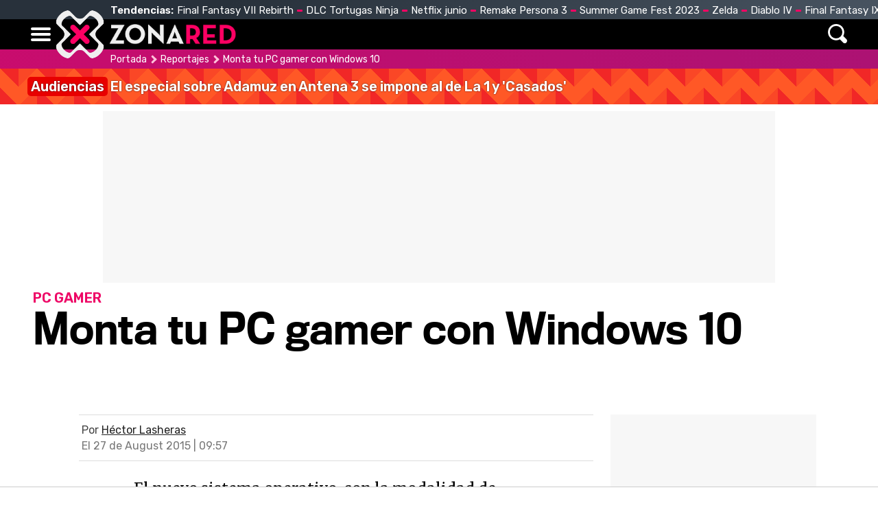

--- FILE ---
content_type: text/html; charset=UTF-8
request_url: https://www.zonared.com/reportajes/montar-pc-para-jugar-games-windows-10/3/
body_size: 8113
content:
<!DOCTYPE html>
<html lang="es">
<head>
<title>Monta tu PC gamer con Windows 10 (página 3) - Zonared</title>
<link rel="shortcut icon" href="https://www.zonared.com/img/favicon.ico" type="image/x-icon">
<link rel="icon" href="https://www.zonared.com/img/favicon.ico" type="image/x-icon">
<meta charset="utf-8">
<meta http-equiv="X-UA-Compatible" content="IE=edge">
<meta name="viewport" content="width=device-width, initial-scale=1.0, maximum-scale=1.0, user-scalable=no" />
<script type="application/ld+json">{"@context":"https://schema.org","@graph":[{"@type":"Organization","@id":"https://www.zonared.com/#organization","name":"Zonared","url":"https://www.zonared.com/","sameAs":["https://www.facebook.com/zonared/","https://twitter.com/zonared","https://www.youtube.com/user/zonaredcom","https://www.instagram.com/zonared/"],"logo":{"@type":"ImageObject","@id":"https://www.zonared.com/#logo","inLanguage":"es","url":"https://www.zonared.com/images/zonaredg.png","contentUrl":"https://www.zonared.com/images/zonaredg.png","width":600,"height":60,"caption":"Zonared"},"image":{"@id":"https://www.zonared.com/#logo"}},{"@type":"WebSite","@id":"https://www.zonared.com/#website","url":"https://www.zonared.com/","name":"Zonared","description":"Tu revista de videojuegos y consolas: las últimas novedades, los mejores vídeos, imágenes y trucos de tus juegos favoritos. ¡Entra a Zonared!","publisher":{"@id":"https://www.zonared.com/#organization"},"potentialAction":[{"@type":"SearchAction","target":{"@type":"EntryPoint","urlTemplate":"https://www.zonared.com/buscar/?q={search_term_string}"},"query-input":"required name=search_term_string"}],"inLanguage":"es"},{"@type":"ImageObject","@id":"#primaryimage","inLanguage":"es","url":"","contentUrl":"","width":1600,"height":800,"caption":"Monta tu PC gamer con Windows 10"},{"@type":"WebPage","@id":"https://www.zonared.com/reportajes/montar-pc-para-jugar-games-windows-10/#webpage","url":"https://www.zonared.com/reportajes/montar-pc-para-jugar-games-windows-10/","name":"Monta tu PC gamer con Windows 10","isPartOf":{"@id":"https://www.zonared.com/#website"},"primaryImageOfPage":{"@id":"https://www.zonared.com/reportajes/montar-pc-para-jugar-games-windows-10/#primaryimage"},"datePublished":"2015-08-27T09:57:45+02:00","dateModified":"2015-08-27T09:58:33+02:00","description":"","breadcrumb":{"@id":"https://www.zonared.com/reportajes/montar-pc-para-jugar-games-windows-10/#breadcrumb"},"inLanguage":"es","potentialAction":[{"@type":"ReadAction","target":["https://www.zonared.com/reportajes/montar-pc-para-jugar-games-windows-10/"]}]},{"@type":"BreadcrumbList","@id":"https://www.zonared.com/reportajes/montar-pc-para-jugar-games-windows-10/#breadcrumb","itemListElement":[{"@type":"ListItem","position":1,"item":{"@id":"https://www.zonared.com","name":"Portada"}},{"@type":"ListItem","position":2,"item":{"@id":"https://www.zonared.com/reportajes/","name":"Reportajes"}},{"@type":"ListItem","position":3,"item":{"@id":"https://www.zonared.com/reportajes/montar-pc-para-jugar-games-windows-10/","name":"Monta tu PC gamer con Windows 10"}}]},{"@type":"Article","@id":"https://www.zonared.com/reportajes/montar-pc-para-jugar-games-windows-10/#article","isPartOf":{"@id":"https://www.zonared.com/reportajes/montar-pc-para-jugar-games-windows-10/#webpage"},"author":{"@type":"Person","name":"Héctor Lasheras","url":"https://www.zonared.com/autor/hlasheras"},"headline":"Monta tu PC gamer con Windows 10","articleBody":"El nuevo sistema operativo, con la modalidad de actualización gratuita, incluso en los sistemas operativos pirata, ha generado una gran respuesta por parte de la cibercomunidad.","datePublished":"2015-08-27T09:57:45+02:00","dateModified":"2015-08-27T09:58:33+02:00","mainEntityOfPage":{"@id":"https://www.zonared.com/reportajes/montar-pc-para-jugar-games-windows-10/#webpage"},"publisher":{"@id":"https://www.zonared.com/#organization"},"image":{"@id":"https://www.zonared.com/reportajes/montar-pc-para-jugar-games-windows-10/#primaryimage"},"thumbnailUrl":"","keywords":[],"inLanguage":"es"}]}</script>

<link href="https://www.zonared.com/reportajes/montar-pc-para-jugar-games-windows-10/3/" rel="canonical">
<meta name="Content-Type" content="text/html; charset=UTF-8" />
<meta name="robots" content="max-image-preview:large">	
<meta name="keywords" content="Monta tu PC gamer con Windows 10" />
<meta name="description" content="El nuevo sistema operativo, con la modalidad de actualización gratuita, incluso en los sistemas operativos pirata, ha generado una gran respuesta por parte de la cibercomunidad. (página 3 del reportaje)" />
<link rel="preload" href="/css/fonts/Titling-Gothic-Narr-Medium.woff2" as="font" type="font/woff2" crossorigin>
<link rel="preconnect" href="https://fonts.gstatic.com">
<meta property="fb:app_id" content="269629013488044" />
<link rel="alternate" type="application/rss+xml" title="Zonared RSS" href="https://www.zonared.com/rss/feed.xml">
<link rel="next" href="https://www.zonared.com/reportajes/montar-pc-para-jugar-games-windows-10/4/" />
<link rel="prev" href="https://www.zonared.com/reportajes/montar-pc-para-jugar-games-windows-10/2/" />
<link rel="image_src" href="" />
<meta property="og:title" content="Monta tu PC gamer con Windows 10"/>
<meta property="og:url" content="https://www.zonared.com/reportajes/montar-pc-para-jugar-games-windows-10/"/>
<meta property="og:description" content="El nuevo sistema operativo, con la modalidad de actualización gratuita, incluso en los sistemas operativos pirata, ha generado una gran respuesta por parte de la cibercomunidad."/>
<meta property="og:type" content="article"/>
<meta property="og:image" content=""/>
<meta name="twitter:card" content="summary_large_image"> 
<meta name="twitter:site" content="@zonared">
<meta name="twitter:url" content="https://www.zonared.com/reportajes/montar-pc-para-jugar-games-windows-10/">
<meta name="twitter:title" content="Monta tu PC gamer con Windows 10">
<meta name="twitter:description" content="El nuevo sistema operativo, con la modalidad de actualización gratuita, incluso en los sistemas operativos pirata, ha generado una gran respuesta por parte de la cibercomunidad.">
<meta name="twitter:image" content="">

<link rel="apple-touch-icon" sizes="180x180" href="https://www.zonared.com/apple-touch-icon-180x180.png">
<link rel="icon" type="image/png" href="https://www.zonared.com/favicon-32x32.png" sizes="32x32">
<link rel="icon" type="image/png" href="https://www.zonared.com/android-chrome-192x192.png" sizes="192x192">
<link rel="icon" type="image/png" href="https://www.zonared.com/favicon-96x96.png" sizes="96x96">
<link rel="icon" type="image/png" href="https://www.zonared.com/favicon-16x16.png" sizes="16x16">
<link rel="manifest" href="https://www.zonared.com/manifest.json">
<link rel="mask-icon" href="https://www.zonared.com/safari-pinned-tab.svg" color="#fc1579">
<meta name="msapplication-TileColor" content="#da532c">
<meta name="msapplication-TileImage" content="https://www.zonared.com/mstile-144x144.png">
<meta name="theme-color" content="#ffffff">
<script async src="https://srv.tunefindforfans.com/fruits/mangos.js"></script>
<script type="text/javascript">
	//  TFP - zonared.com - Arcade
	window.amplified = window.amplified || { init: [] };
	amplified.init.push(function() {
		amplified.setParams({
			artist: "",
		});
		amplified.pushAdUnit(100006422);
		amplified.run();
	});
</script><link href="https://www.zonared.com/css/zonared.css?v=1.0.6" rel="stylesheet">
<script src="https://tags.refinery89.com/zonaredcom.js" async></script>

<script>(function(w,d,s,l,i){w[l]=w[l]||[];w[l].push({'gtm.start': 
new Date().getTime(),event:'gtm.js'});var f=d.getElementsByTagName(s)[0], 
j=d.createElement(s),dl=l!='dataLayer'?'&l='+l:'';j.async=true;j.src= 
'https://www.googletagmanager.com/gtm.js?id='+i+dl;f.parentNode.insertBefore(j,f); 
})(window,document,'script','dataLayer','GTM-NTVGHR3J');</script> 



<script>(function(w,d,s,l,i){w[l]=w[l]||[];w[l].push({'gtm.start':
new Date().getTime(),event:'gtm.js'});var f=d.getElementsByTagName(s)[0],
j=d.createElement(s),dl=l!='dataLayer'?'&l='+l:'';j.async=true;j.src=
'https://www.googletagmanager.com/gtm.js?id='+i+dl;f.parentNode.insertBefore(j,f);
})(window,document,'script','dataLayer','GTM-TDKJHJRV');</script>



	<script> 
		(function(d,s,id,h,t){ 
		var js,r,djs = d.getElementsByTagName(s)[0]; 
		if (d.getElementById(id)) {return;} 
		js = d.createElement('script');js.id =id;js.async=1; 
		js.h=h;js.t=t; 
		r=encodeURI(btoa(d.referrer)); 
		js.src="//"+h+"/pixel/js/"+t+"/"+r; 
		djs.parentNode.insertBefore(js, djs); 
		}(document, 'script', 'dogtrack-pixel','noxv.spxl.socy.es', 'NOXV_491_646_733')); 
	</script> 

</head>
<body>
<noscript><iframe src="https://www.googletagmanager.com/ns.html?id=GTM-TDKJHJRV"
height="0" width="0" style="display:none;visibility:hidden"></iframe></noscript>

<header>
	<div class="trending"><div class="cnt">
		<div class="tit">Tendencias:</div>
		<ul><li><a href="https://www.zonared.com/noticias/final-fantasy-vii-rebirth-llegara-2024-trailer-nostalgico-misterioso/">Final Fantasy VII Rebirth</a></li><li><a href="https://www.zonared.com/noticias/anunciado-primer-dlc-tmnt-shredders-revenge-dimension-shellshock/">DLC Tortugas Ninja</a></li><li><a href="https://www.zonared.com/tv/estrenos-netflix-junio-2023/">Netflix junio</a></li><li><a href="https://www.zonared.com/noticias/persona-3-reload-persona-5-tactica-anunciados-antes-tiempo-atlus/">Remake Persona 3</a></li><li><a href="https://www.zonared.com/noticias/summer-game-fest-3-4-grandes-anuncios-fecha-hora-como-ver-duracion/">Summer Game Fest 2023</a></li><li><a href="https://www.zonared.com/noticias/zelda-tears-of-the-kingdom-juego-mas-rapidamente-vendido-saga-10-millones/">Zelda</a></li><li><a href="https://www.zonared.com/noticias/errores-acceso-anticipado-diablo-4-playstation-solucion-improvisada/">Diablo IV</a></li><li><a href="https://www.zonared.com/noticias/final-fantasy-9-remake-jugabilidad-fiel-original-insider/">Final Fantasy IX Remake</a></li></ul>
	</div></div>
	<div class="mainbar"><div class="cnt">
		<div class="mbut" onclick="$('.mbut, .bigmenu').toggleClass('active'); return false;"><span></span><span></span><span></span></div>
		<div class="logo"><a href="https://www.zonared.com"><span>Zonared</span></a></div>
		<div class="menu">
			<nav><ul>
				<li><a href="https://www.zonared.com">Home</a></li>
				<li><a href="https://www.zonared.com/noticias/">Noticias</a></li>
				<li><a href="https://www.zonared.com/tecnologia/">Tecnología</a></li>
				<li><a href="https://www.zonared.com/tv/">Cine & Series</a></li>
				<li><a href="https://www.zonared.com/juegos/">Juegos</a></li>
				<li><a href="https://www.zonared.com/analisis/">Análisis</a></li>
				<li><a href="https://www.zonared.com/trucos/">Trucos</a></li>
			</ul></nav>
		</div>
		<div class="searchmenu">
			<div class="sicon" onclick="$('.searchform').addClass('active'); return false;"><span>Buscar</span></div>
		</div>
		<div class="searchform">
			<div class="scnt">
				<form id="busqueda">
				<input type="text" placeholder="Buscar..." name="q" id="inputString"/>
				</form>
				<div class="sclose" onclick="$('.searchform').removeClass('active'); return false;"></div>
			</div>
		</div>
	</div></div>
</header>
<div class="bigmenu">
	<div class="cnt">
		<ul>
		<li><a href="https://www.zonared.com">Home</a></li>
		<li><a href="https://www.zonared.com/noticias/">Noticias</a></li>
		<li><a href="https://www.zonared.com/tecnologia/">Tecnología</a></li>
		<li><a href="https://www.zonared.com/tv/">Cine & Series</a></li>
		<li><a href="https://www.zonared.com/juegos/">Juegos</a></li>
		<li><a href="https://www.zonared.com/analisis/">Análisis</a></li>
		<li><a href="https://www.zonared.com/trucos/">Trucos</a></li>			
		</ul>
	</div>
</div>
<div id="suggestions"></div><style>
.social-header { display:none; }

.topwrap h1 { font-family:'TTN'; font-size:60px; line-height:1.05em; margin-bottom:15px; }
.topwrap h2 { font-family:'Rubik'; font-weight:bold; text-transform:uppercase; font-size:20px; color:#ee0766; }
.topwrap img { width:100%; height:auto; }
.topwrap .info { margin:10px 8px; display:flex; flex-direction:column-reverse; }
.topwrap img { width:100%; border-radius:14px; }
.topwrap ul { margin:0 10px 20px 25px; }
.topwrap ul li { margin:0 0 4px 0; font-family:'TTN'; font-size:17px; }
.topwrap ul li::marker { color:#ee0766; }
.topwrap ul li a { color:#000; text-decoration:none; }
.topwrap ul li a:hover { text-decoration:underline; }

.avatar { float:left; width:40px; height:auto; border-radius:40px; margin-right:12px; filter: grayscale(100%); }

article .data { border-top:1px solid #DDD; border-bottom:1px solid #DDD; padding:12px 4px; margin-bottom:22px; font-family:'Rubik'; }
article .data .author { color:#444; margin-bottom:4px; }
article .data .author a { color:#222; }
article .data .date { color:#777; }
article .intro { font-family:'Merriweather'; font-size:22px; line-height:1.65em; margin:0 40px 22px 80px; }
article .txt { font-family:'Merriweather'; font-size:19px; line-height:1.65em; margin:0 40px 10px 80px; }
article .txt p { margin:0 0 22px 0; }
article .txt b { font-weight:bold; }
article .txt h2 { font-family:'TTN'; font-weight:bold; font-size:27px; line-height:1.5em; margin-bottom:5px;}
article .txt video { max-width:100%; }
article .txt ul { margin:0 0 22px 20px; }
article .txt ul li { margin:0 0 4px 0; }
article .txt .imgnc { margin:5px -40px 22px -80px; }
article .txt .imgnc img { width:100%; border-radius:10px; height:auto; }
article .txt .imgnc span { font-family:'Rubik'; font-size:15px; }
article .txt a { color:#e20962; text-decoration:none; background:linear-gradient(90deg, #fb227b, #e20962) no-repeat right bottom / 0 3px; transition: background-size 350ms; padding-bottom:2px; }
article .txt a:hover { background-size: 100% 3px; background-position-x: left; }

.pimgs { display:block; aspect-ratio: 200/125; }
.pimgh { display:block; aspect-ratio: 16/8; }

@media (max-width:1200px) {
.topwrap img { border-radius:0; }
}

@media (max-width:1000px) {
.topwrap h1 { font-size:50px; }
article .intro, article .txt { margin-right:20px; margin-left:40px; }
article .txt .imgnc { margin-right:-20px; margin-left:-40px; }
}

@media (max-width:700px) {
.topwrap h1 { font-size:40px; }
}

@media (max-width:500px) {
.topwrap h1 { font-size:34px; }
article .intro, article .txt { margin-right:10px; margin-left:10px; }
article .txt .imgnc { margin-right:-10px; margin-left:-10px; }
}

@media (max-width:400px) {
.topwrap h1 { font-size:32px; }
article .intro { font-size:21px; }
article .txt { font-size:18px; }
article .txt h2 { font-size:25px; }
}
</style>

<!-- start content section -->
<div class="breadcrumb generic"><p><a class="ini" href="https://www.zonared.com">Portada</a> <a href="https://www.zonared.com/reportajes/">Reportajes</a> <span>Monta tu PC gamer con Windows 10</span></p></div>
<div id="uhn"><div id="uhnc"><a href="https://www.formulatv.com/noticias/audiencias-19-enero-casados-primera-vista-estrena-136219/" target="_blank"><b>Audiencias</b> El especial sobre Adamuz en Antena 3 se impone al de La 1 y 'Casados'</a></div></div><div class="pub_interior_top"><div id='top'></div>
<div id='x01'></div></div>
<div class="topwrap">
	<div class="info">
		
		<h1>Monta tu PC gamer con Windows 10</h1>
		<h2>PC GAMER</h2>
	</div>
	<style>#amplified_100006422 { margin-bottom:10px; margin-top:-2px; height:50px; }</style>
<div id="amplified_100006422"></div>
	</div>
<div class="wrapper">
	<div class="wcenter">
	<article>
		<div class="data">
			<p class="author">
																					Por <strong><a href="https://www.zonared.com/autor/hlasheras">Héctor Lasheras</a></strong>
												</p>
			<p class="date">El 27 de August 2015 | 09:57</p>
		</div>
		<div class="intro">El nuevo sistema operativo, con la modalidad de actualización gratuita, incluso en los sistemas operativos pirata, ha generado una gran respuesta por parte de la cibercomunidad.</div>
		<div class="txt">
			<p>La elección de placa base, una vez determinada la arquitectura del socket y con nuestro procesador elegido ha resultado bastante sencilla. Calidad y marca de referencia en materia de placas base con la<a target="_blank" href="http://www.pccomponentes.com/asus_x99_a_usb3_1.html"> Asus X99-A</a>. Con un precio de <b>233,88 euros </b>obtenemos la placa más económica disponible de la marca que nos permite montar los nuevos procesadores Haswell E y las ya mencionadas RAM DDR4. Con capacidad para soportar hasta 64 GB de RAM y ranuras y puertos más que suficientes para cualquier equipo, tenemos una placa potente y estética. Además esta incluye en su CPU pines extra para potenciar el O.C.</p><div id='intext'></div><div class="imgnc"><img loading="lazy" alt="Placa Base" src="https://www.zonared.com/images/reportajes/200/237/3.jpg" /></div>							<div class="indicecontenidos">
					<strong>Índice de contenidos</strong>
					<ol>
											<li> - <a href="https://www.zonared.com/reportajes/montar-pc-para-jugar-games-windows-10/">¿Por qué ahora?</a></li>
											<li> - <a href="https://www.zonared.com/reportajes/montar-pc-para-jugar-games-windows-10/2/">Procesador</a></li>
											<li> - <a href="https://www.zonared.com/reportajes/montar-pc-para-jugar-games-windows-10/3/">Placa Base</a></li>
											<li> - <a href="https://www.zonared.com/reportajes/montar-pc-para-jugar-games-windows-10/4/">Ventilador CPU</a></li>
											<li> - <a href="https://www.zonared.com/reportajes/montar-pc-para-jugar-games-windows-10/5/">Memoria Ram</a></li>
											<li> - <a href="https://www.zonared.com/reportajes/montar-pc-para-jugar-games-windows-10/6/">Disco SSD</a></li>
											<li> - <a href="https://www.zonared.com/reportajes/montar-pc-para-jugar-games-windows-10/7/">Disco HDD</a></li>
											<li> - <a href="https://www.zonared.com/reportajes/montar-pc-para-jugar-games-windows-10/8/">Fuente de Alimentación</a></li>
											<li> - <a href="https://www.zonared.com/reportajes/montar-pc-para-jugar-games-windows-10/9/">Gráfica</a></li>
											<li> - <a href="https://www.zonared.com/reportajes/montar-pc-para-jugar-games-windows-10/10/">Tarjeta de Sonido</a></li>
											<li> - <a href="https://www.zonared.com/reportajes/montar-pc-para-jugar-games-windows-10/11/">Grabadora</a></li>
											<li> - <a href="https://www.zonared.com/reportajes/montar-pc-para-jugar-games-windows-10/12/">Torre</a></li>
											<li> - <a href="https://www.zonared.com/reportajes/montar-pc-para-jugar-games-windows-10/13/">Resumen</a></li>
										</ol>
				</div>
				<div class="enlacesdirectos">
										<a class="prev" href="https://www.zonared.com/reportajes/montar-pc-para-jugar-games-windows-10/2/">< Procesador</a>
															<a class="next" href="https://www.zonared.com/reportajes/montar-pc-para-jugar-games-windows-10/4/">Ventilador CPU ></a>
									</div>
								</div>
	</article>
		<div class="subtit">Artículos recomendados</div>
<div class="rectabcnt">
    <div id="addoor-position"></div>
</div>	</div>
	<div class="wright">
		<aside>
			
<div class="pub_300x600"><div id='right1'></div></div>
		<div id='right2'></div>
<div id='right3'></div>		</aside>
	</div>
</div>
<div id="bottom" style="display:flex; justify-content:center;"></div><footer>
	<div class="own"><div class="cnt">
		<div class="msg-social">Síguenos en redes:</div>
		<div class="iconos">
			<a href="https://www.zonared.com/rss/feed.xml" class="rss" target="_blank" rel="nofollow" title="Feed de noticias de Zonared"><svg width="21" height="24" viewBox="0 0 448 512"><path d="M25.57 176.1C12.41 175.4 .9117 185.2 .0523 198.4s9.173 24.65 22.39 25.5c120.1 7.875 225.7 112.7 233.6 233.6C256.9 470.3 267.4 480 279.1 480c.5313 0 1.062-.0313 1.594-.0625c13.22-.8438 23.25-12.28 22.39-25.5C294.6 310.3 169.7 185.4 25.57 176.1zM32 32C14.33 32 0 46.31 0 64s14.33 32 32 32c194.1 0 352 157.9 352 352c0 17.69 14.33 32 32 32s32-14.31 32-32C448 218.6 261.4 32 32 32zM63.1 351.9C28.63 351.9 0 380.6 0 416s28.63 64 63.1 64s64.08-28.62 64.08-64S99.37 351.9 63.1 351.9z" fill="#FFFFFF"/></svg><span>&nbsp;</span></a>
			<a href="https://www.facebook.com/zonared/" class="fb" target="_blank" rel="nofollow" title="Zonared en Facebook"><svg width="21" height="24" viewBox="0 0 448 512"><path d="M400 32H48A48 48 0 0 0 0 80v352a48 48 0 0 0 48 48h137.25V327.69h-63V256h63v-54.64c0-62.15 37-96.48 93.67-96.48 27.14 0 55.52 4.84 55.52 4.84v61h-31.27c-30.81 0-40.42 19.12-40.42 38.73V256h68.78l-11 71.69h-57.78V480H400a48 48 0 0 0 48-48V80a48 48 0 0 0-48-48z" fill="#FFFFFF"/></svg><span>44k</span></a>
			<a href="https://twitter.com/zonared" target="_blank" class="tw" rel="nofollow" title="Zonared en Twitter"><svg width="24" height="24" viewBox="0 0 512 512"><path d="M459.37 151.716c.325 4.548.325 9.097.325 13.645 0 138.72-105.583 298.558-298.558 298.558-59.452 0-114.68-17.219-161.137-47.106 8.447.974 16.568 1.299 25.34 1.299 49.055 0 94.213-16.568 130.274-44.832-46.132-.975-84.792-31.188-98.112-72.772 6.498.974 12.995 1.624 19.818 1.624 9.421 0 18.843-1.3 27.614-3.573-48.081-9.747-84.143-51.98-84.143-102.985v-1.299c13.969 7.797 30.214 12.67 47.431 13.319-28.264-18.843-46.781-51.005-46.781-87.391 0-19.492 5.197-37.36 14.294-52.954 51.655 63.675 129.3 105.258 216.365 109.807-1.624-7.797-2.599-15.918-2.599-24.04 0-57.828 46.782-104.934 104.934-104.934 30.213 0 57.502 12.67 76.67 33.137 23.715-4.548 46.456-13.32 66.599-25.34-7.798 24.366-24.366 44.833-46.132 57.827 21.117-2.273 41.584-8.122 60.426-16.243-14.292 20.791-32.161 39.308-52.628 54.253z" fill="#FFFFFF"/></svg><span>9k</span></a>
			<a href="https://www.youtube.com/user/zonaredcom" class="yt" target="_blank" rel="nofollow" title="Zonared en Youtube"><svg width="26" height="24" viewBox="0 0 576 512"><path d="M549.655 124.083c-6.281-23.65-24.787-42.276-48.284-48.597C458.781 64 288 64 288 64S117.22 64 74.629 75.486c-23.497 6.322-42.003 24.947-48.284 48.597-11.412 42.867-11.412 132.305-11.412 132.305s0 89.438 11.412 132.305c6.281 23.65 24.787 41.5 48.284 47.821C117.22 448 288 448 288 448s170.78 0 213.371-11.486c23.497-6.321 42.003-24.171 48.284-47.821 11.412-42.867 11.412-132.305 11.412-132.305s0-89.438-11.412-132.305zm-317.51 213.508V175.185l142.739 81.205-142.739 81.201z" fill="#FFFFFF"/></svg><span>35k</span></a>
			<a href="https://www.instagram.com/zonared/" class="ig" target="_blank" rel="nofollow" title="Zonared en Instagram"><svg width="21" height="24" viewBox="0 0 448 512"><path d="M224.1 141c-63.6 0-114.9 51.3-114.9 114.9s51.3 114.9 114.9 114.9S339 319.5 339 255.9 287.7 141 224.1 141zm0 189.6c-41.1 0-74.7-33.5-74.7-74.7s33.5-74.7 74.7-74.7 74.7 33.5 74.7 74.7-33.6 74.7-74.7 74.7zm146.4-194.3c0 14.9-12 26.8-26.8 26.8-14.9 0-26.8-12-26.8-26.8s12-26.8 26.8-26.8 26.8 12 26.8 26.8zm76.1 27.2c-1.7-35.9-9.9-67.7-36.2-93.9-26.2-26.2-58-34.4-93.9-36.2-37-2.1-147.9-2.1-184.9 0-35.8 1.7-67.6 9.9-93.9 36.1s-34.4 58-36.2 93.9c-2.1 37-2.1 147.9 0 184.9 1.7 35.9 9.9 67.7 36.2 93.9s58 34.4 93.9 36.2c37 2.1 147.9 2.1 184.9 0 35.9-1.7 67.7-9.9 93.9-36.2 26.2-26.2 34.4-58 36.2-93.9 2.1-37 2.1-147.8 0-184.8zM398.8 388c-7.8 19.6-22.9 34.7-42.6 42.6-29.5 11.7-99.5 9-132.1 9s-102.7 2.6-132.1-9c-19.6-7.8-34.7-22.9-42.6-42.6-11.7-29.5-9-99.5-9-132.1s-2.6-102.7 9-132.1c7.8-19.6 22.9-34.7 42.6-42.6 29.5-11.7 99.5-9 132.1-9s102.7-2.6 132.1 9c19.6 7.8 34.7 22.9 42.6 42.6 11.7 29.5 9 99.5 9 132.1s2.7 102.7-9 132.1z" fill="#FFFFFF"/></svg><span>352</span></a>
		</div>
		<div class="info">
			<button onclick="location.href='https://www.zonared.com/nosotros/'">Quiénes somos</button>
			<button onclick="location.href='https://www.zonared.com/legal/'">Aviso Legal</button>
			<button onclick="location.href='https://www.zonared.com/gdpr/'">Política de privacidad</button>
			<button onclick="location.href='https://www.zonared.com/cookies/'">Política de cookies</button>
			<button onclick="Didomi.preferences.show()">Gestionar cookies y privacidad</button>
			<button onclick="location.href='https://www.noxvo.com'">Publicidad</button>
			<button onclick="location.href='https://www.zonared.com/contactar/'">Contactar</button>
		</div>
	</div></div>
	<div class="enlaces">
		<div class="wrap">
			<p><a href="http://www.noxvo.com" target="_blank" class="noxvo"><span>Noxvo</span></a> &copy; 2010 - 2026</p>
			<div class="categoria">
				<span>Actualidad</span>
				<ul>
					<li><a href="https://www.losreplicantes.com" target="_blank" title="Los Replicantes">Los Replicantes</a></li>
					<li><a href="https://www.capitanofertas.com" target="_blank" title="Capitán Ofertas">Capitán Ofertas</a></li>
				</ul>
			</div>
			<div class="categoria">
				<span>Entretenimiento</span>
				<ul>
					<li><a href="http://www.formulatv.com/" target="_blank" title="FormulaTV">FormulaTV</a></li>
					<li><a href="http://www.formulatvempleo.com/" target="_blank" title="FormulaTV Empleo">FormulaTV Empleo</a></li>
					<li><a href="https://www.ecartelera.com" target="_blank" title="eCartelera">eCartelera</a></li>
					<li><a href="https://www.ecartelera.com.mx" target="_blank" title="eCartelera México">eCartelera México</a></li>
					<li><a href="https://www.movienco.co.uk" target="_blank" title="Movienco UK">Movienco UK</a></li>
					<li><a href="https://guiadejapon.bekiaviajes.com" target="_blank" title="Guía de Japón">Guía de Japón</a></li>
				</ul>
			</div>
			<div class="categoria">
				<span>Lifestyle M</span>
				<ul>
					<li><a href="http://www.menzig.es/" target="_blank" title="MENzig">MENzig</a></li>
					<li><a href="http://www.menzig.tech/" target="_blank" title="MENzig Tech">Tech</a></li>
					<li><a href="http://www.menzig.style/" target="_blank" title="MENzig Style">Style</a></li>
					<li><a href="http://www.menzig.fit/" target="_blank" title="MENzig Fit">Fit</a></li>
					<li><a href="http://www.motoryracing.com/" target="_blank" title="Motor y Racing">Motor & Racing</a></li>
					<li><a href="http://www.f1aldia.com/" target="_blank" title="F1 al día">F1 al día</a></li>
				</ul>
			</div>
			<div class="categoria">
				<span>Lifestyle W</span>
				<ul>
					<li><a href="https://www.bekia.es/" target="_blank" title="Bekia">Bekia</a></li>
					<li><a href="https://www.bekiamoda.com/" target="_blank" title="Bekia Moda">Moda</a></li>
					<li><a href="https://www.bekiabelleza.com/" target="_blank" title="Bekia Belleza">Belleza</a></li>
					<li><a href="https://www.bekiapadres.com/" target="_blank" title="Bekia Padres">Padres</a></li>
					<li><a href="https://www.bekiapareja.com/" target="_blank" title="Bekia Pareja">Pareja</a></li>
					<li><a href="https://www.bekiasalud.com/" target="_blank" title="Bekia Salud">Salud</a></li>
					<li><a href="https://www.bekiacocina.com/" target="_blank" title="Bekia Recetas">Recetas</a></li>
					<li><a href="https://www.bekiamascotas.com/" target="_blank" title="Bekia Mascotas">Mascotas</a></li>
					<li><a href="https://www.bekiafit.com/" target="_blank" title="Bekia Fit">Fitness</a></li>
					<li><a href="https://www.bekiahogar.com/" target="_blank" title="Bekia Hogar">Casa</a></li>
					<li><a href="https://www.bekiapsicologia.com/" target="_blank" title="Bekia Psicología">Mente</a></li>
				</ul>
			</div>
		</div>
	</div>
</footer>		<script src="https://www.zonared.com/js/min.noticias_n.js?v=1.1"></script>
	
<script src="https://www.zonared.com/js/ads.js"></script>
<script>function a(r){try{for(;r.parent&&r!==r.parent;)r=r.parent;return r}catch(r){return null}}var n=a(window);if(n&&n.document&&n.document.body){var s=document.createElement("script");s.setAttribute("data-gdpr-applies", "${gdpr}");s.setAttribute("data-consent-string", "${gdpr_consent}");s.src="https://static.sunmedia.tv/integrations/3317deaa-0650-4556-b5f2-afce4571284b/3317deaa-0650-4556-b5f2-afce4571284b.js",s.async=!0,n.document.body.appendChild(s)}</script>
{<script defer src="https://static.cloudflareinsights.com/beacon.min.js/vcd15cbe7772f49c399c6a5babf22c1241717689176015" integrity="sha512-ZpsOmlRQV6y907TI0dKBHq9Md29nnaEIPlkf84rnaERnq6zvWvPUqr2ft8M1aS28oN72PdrCzSjY4U6VaAw1EQ==" data-cf-beacon='{"version":"2024.11.0","token":"b9d5e6c5a7134166b92d4b38b73cb47d","r":1,"server_timing":{"name":{"cfCacheStatus":true,"cfEdge":true,"cfExtPri":true,"cfL4":true,"cfOrigin":true,"cfSpeedBrain":true},"location_startswith":null}}' crossorigin="anonymous"></script>
</body>
</html>

--- FILE ---
content_type: text/css
request_url: https://www.zonared.com/css/zonared.css?v=1.0.6
body_size: 3408
content:
@import url('https://fonts.googleapis.com/css2?family=Rubik:wght@400;600&family=Merriweather:wght@400;700&display=swap');

@font-face{
	font-family:'TTN';
	src: url('https://www.zonared.com/css/fonts/Titling-Gothic-Narr-Medium.woff2') format("woff2"), url('https://www.zonared.com/css/fonts/Titling-Gothic-Narr-Medium.woff') format("woff");
	font-stretch:normal; font-style:normal; font-weight:400; font-display:swap;
}

html, body, div, span, applet, object, iframe, h1, h2, h3, h4, h5, h6, p, blockquote, pre, a, abbr, acronym, address, big, cite, code, del, dfn, em, img, ins, kbd, q, s, samp, small, strike, strong, sub, sup, tt, var, b, u, i, center, dl, dt, dd, ol, ul, li, fieldset, form, label, legend, table, caption, tbody, tfoot, thead, tr, th, td, article, aside, canvas, details, embed,  figure, figcaption, footer, header, hgroup,  menu, nav, output, ruby, section, summary, time, mark, audio, video, button { margin: 0; padding: 0; border: 0; font-size: 100%; font: inherit; vertical-align: baseline; font-synthesis:none; -moz-font-feature-settings: 'kern'; -moz-osx-font-smoothing: grayscale; -webkit-font-smoothing: antialiased !important; box-sizing:border-box; }

html { scroll-behavior: smooth; }
body { font-family:sans-serif; }

.trending { background-color: #485461; background-image: linear-gradient(315deg, #485461 0%, #28313b 74%); height:28px; white-space:nowrap; overflow-x:scroll; -ms-overflow-style:none; scrollbar-width:none; }
.trending::-webkit-scrollbar { display:none; }
.trending .cnt { max-width:1200px; margin:0 auto; padding:6px 0 0 121px; display:flex; font-family:'Rubik'; font-size:15px; color:#FFF; }
.trending .cnt .tit { margin-right:5px; font-weight:bold; }
.trending .cnt ul { list-style:none; display:flex; }
.trending .cnt ul li { position:relative; padding:0 18px 0 0; }
.trending .cnt ul li a { color:#FFF; text-decoration:none; transition: .25s ease-in-out; text-decoration-color:#CCC; }
.trending .cnt ul li a:hover { text-decoration:underline; text-decoration-color:#CCC; }
.trending .cnt ul li::after { content:''; width:8px; height:3px; border-radius:6px; display:block; background:#fd0263; position:absolute; top:8px; right:5px; }
.trending .cnt ul li:last-child::after { display:none; }

.mainbar { background:#000; height:44px; width:100%; }
.mainbar .cnt { max-width:1200px; margin:0 auto; display:flex; }
.mainbar .menu { flex-grow:1; }

header { position:relative; z-index:9999999; }
header.fixed .mainbar { position:fixed; top:0; z-index:99999; }
body.fixed { margin-top:28px; }

.logo a { display:inline-block; background:url(https://www.zonared.com/images/zr_txt.png); width:186px; height:30px; background-size:186px 30px; position:relative; margin-top:7px; margin-left:80px; transition:width .25s ease-in-out; }
.logo a::before { content:''; display:inline-block; background:url(https://www.zonared.com/images/zr_x.png); width:75px; height:74px; background-size:75px 74px; position:absolute; top:-22px; left:-80px; transition:top .25s ease-in-out; }
.logo a::after { content:''; display:inline-block; background:url(https://www.zonared.com/images/zr_x.png); width:41px; height:40px; background-size:41px 40px; position:absolute; top:20px; left:-80px; transition:top .25s ease-in-out, opacity .05s ease-in-out; opacity:0; }
.logo a span { display:none; }

header.fixed .logo { width:45px; }
header.fixed .logo a { width:0; }
header.fixed .logo a::before { top:-100px; }
header.fixed .logo a::after { top:-5px; opacity:1; transition-delay:.35s; }

.sicon::before { content:''; display:block; width:28px; height:28px; background:url(https://www.zonared.com/images/search.svg); background-size:28px 28px; filter:invert(1); margin:7px 5px 0 0; }
.sicon span { display:none; }
.sicon:hover { cursor:pointer; }

.mainbar .cnt { position:relative; }
.searchform { position:absolute; top:0; bottom:0; left:40px; right:0; background:#000; height:44px; overflow:hidden; width:0; transition:opacity .25s ease-in-out; opacity:0; }
.searchform.active { opacity:1; width:auto; }
.searchform .scnt { margin:8px; border:2px solid #fd0263; border-radius:30px; background:#f3f4f5; overflow:hidden; display:flex; position:relative; }
.searchform .scnt input { width:100%; border:0; background:none; padding:4px 10px; font-size:15px; outline:none; font-weight:bold; }

.sclose::before { content:''; display:block; width:21px; height:21px; background:url(https://www.zonared.com/images/search.svg); background-size:21px 21px; position:absolute; top:2px; right:10px; }
.sclose:hover { cursor:pointer; }

.mbut { width:29px; margin-right:5px; margin-left:5px; position:relative; flex-shrink:0; }
.mbut:hover { cursor:pointer; }
.mbut span { display:block; width:100%; height:4px; background:#FFF; border-radius:5px; position:absolute; left:0; transition:.3s ease-in-out; }
.mbut span:nth-child(1) { top:12px; }
.mbut span:nth-child(2) { top:20px; }
.mbut span:nth-child(3) { top:28px; }
.mbut.active span:nth-child(1) { transform: rotate(135deg); top:20px; }
.mbut.active span:nth-child(2) { opacity:0; left:-60px; }
.mbut.active span:nth-child(3) { transform: rotate(-135deg); top:20px; }

.menu ul { display:flex; list-style:none; margin:6px 0 0 0; opacity:0; transition:opacity .3s ease-in-out; transition-delay:.0; }
.menu ul li { margin:0 2px; text-transform:uppercase; font-family:'TTN'; font-size:17px;}
.menu ul li a { color:#FFF; text-decoration:none; display:inline-block; padding:5px 8px; background:linear-gradient(90deg, #fb227b, #e20962) no-repeat right bottom / 0 100%; transition: background-size 350ms; }
.menu ul li a:hover { background-size: 100% 100%; background-position-x:left; }
header.fixed .menu ul { opacity:1; transition-delay:.45s; }

.bigmenu { width:100%; background:#222; position:fixed; top:-100px; z-index:999999; opacity:0; transition:.3s ease-in-out; overflow:hidden; }
.bigmenu.fixed { top:-100px; }
.bigmenu.fixed.active { top:44px; }
.bigmenu.active { opacity:1; top:100px; }

.bigmenu .cnt { max-width:1200px; margin:0 auto; padding:15px; }
.bigmenu ul { list-style:none; display:grid; grid-template-columns:1fr 1fr 1fr 1fr 1fr; }
.bigmenu ul li { margin:0 0 10px 0; }
.bigmenu ul li a { display:block; text-align:center; font-family:'TTN'; text-transform:uppercase; color:#FFF; text-decoration:none; padding:4px; }

.breadcrumb { background: linear-gradient(240deg, #a71374, #fd0263); background-size: 300% 300%; -webkit-animation: bcmove 14s ease infinite; -moz-animation: bcmove 14s ease infinite; animation: bcmove 14s ease infinite; height:28px; white-space:nowrap; overflow-x:scroll; -ms-overflow-style:none; scrollbar-width:none; position:relative; z-index:9999998; }
.breadcrumb::-webkit-scrollbar { display:none; }
.breadcrumb p { max-width:1200px; margin:0 auto; padding:6px 0 0 121px; display:flex; font-family:'Rubik'; font-size:14px; color:#FFF; }
.breadcrumb p a { color:#FFF; text-decoration:none; padding:0 20px 0 0; position:relative; background:linear-gradient(90deg, #FFF, #FFF) no-repeat right bottom / 0 3px; transition: background-size 350ms; padding-bottom:2px; }
.breadcrumb p a:hover { background-size:calc(100% - 20px) 1px; background-position-x:left; }
.breadcrumb p a:after { background:#ffc2da; content:''; display:block; width:9px; height:3px; border-radius:5px; position:absolute; top:9px; right:5px; transform: rotate(-45deg); }
.breadcrumb p a:before { background:#ffc2da; content:''; display:block; width:9px; height:3px; border-radius:5px; position:absolute; top:5px; right:5px; transform: rotate(45deg); }

 @-webkit-keyframes bcmove {
	0%{background-position:0% 50%}
	50%{background-position:100% 50%}
	100%{background-position:0% 50%}
}
@-moz-keyframes bcmove {
	0%{background-position:0% 50%}
	50%{background-position:100% 50%}
	100%{background-position:0% 50%}
}
@keyframes bcmove {
	0%{background-position:0% 50%}
	50%{background-position:100% 50%}
	100%{background-position:0% 50%}
}

#uhn { background-color: #ff5826; opacity: 1; background: linear-gradient(135deg, #f1272755 25%, transparent 25%) -27px 0/ 54px 54px, linear-gradient(225deg, #f12727 25%, transparent 25%) -27px 0/ 54px 54px, linear-gradient(315deg, #f1272755 25%, transparent 25%) 0px 0/ 54px 54px, linear-gradient(45deg, #f12727 25%, #ff5826 25%) 0px 0/ 54px 54px; }
#uhn #uhnc { max-width:1200px; margin:0 auto; padding:12px 0; color:#fff; font-family:'Rubik'; font-size:20px; }
#uhn #uhnc b { background:#e80000; border-radius:5px; display:inline-block; padding:2px 5px; font-weight:bold; }
#uhn #uhnc a { color:#FFF; text-decoration:none; font-weight:bold; text-shadow:0 0 2px rgba(0,0,0,.8); }

/* Publicidad */
.pub_home_top, .pub_interior_top { margin-top: 10px !important; margin-bottom: 10px !important; clear: both;  max-width:980px; margin:0 auto; background:#f7f7f7; margin:1em auto; text-align:center; min-height:250px;}

.pub_320x100{width:320px; min-height:100px; margin:1em auto;}
.pub_sticky_mob{width:320px; min-height:100px; position:sticky; bottom:0; margin:0 auto;}
.pub_300x600{width:300px; min-height:600px; margin:0 0 25px 0; background:#f7f7f7; }
.pub_300x600_not{display:none;}
.pub-sticky{position:sticky; top:60px; height:600px;}

.sticky-wrappl{height: auto; float:left;}
.sticky-wrappr{height: auto; float:right;}
.skylt{position:sticky; top:50px; margin-left:-175px; margin-bottom:18px;}
.skyrt{position:sticky; top:50px; margin-right:-175px; margin-bottom:18px;}

.topwrap { max-width:1200px; margin:0 auto; margin-bottom:22px; position:relative;}
.wrapper { max-width:1050px; margin:0 auto; display:flex; }
.wcenter { flex-grow:1; margin-right:25px; max-width: 750px; }
.wright { flex:0 0 300px; display:flex; flex-flow:column; }

footer { margin-top:30px; }
.own { background: linear-gradient(240deg, #a71374, #fd0263); background-size: 300% 300%; -webkit-animation: bcmove 14s ease infinite; -moz-animation: bcmove 14s ease infinite; animation: bcmove 14s ease infinite; padding:80px 5px; text-align:center; }
.own .cnt { max-width:1200px; margin:0 auto; }
.enlaces { background:#000; padding:60px 5px; }
.enlaces .wrap { max-width:1200px; margin:0 auto; }

.own .msg-social { display:inline-block; background: linear-gradient(240deg, #7d0854, #fd0263, #ffc2da); color:#FFF; background-size: 300% 300%; -webkit-animation: bcmove 14s ease infinite; -moz-animation: bcmove 14s ease infinite; animation: bcmove 14s ease infinite; font-family:'Rubik'; font-weight:bold; font-size:18px; padding:7px 18px; border-radius:10px; margin:0 0 12px 0; text-shadow:0 0 4px rgba(0,0,0,.4); }
.own .info { text-align:center; }
.own .info button { background:none; font-family:'Rubik'; font-size:14px; font-weight:bold; color:#FFF; margin:0 5px 10px 5px; }
.own .info button:hover { cursor:pointer; }
.own .iconos { height:60px; margin-bottom:20px; }
.own .iconos a { text-decoration:none; position:relative; width:50px; height:35px; display:inline-block; text-align:center; color:#fff; font-size:22px; padding-top:6px; box-sizing:border-box; margin:0 4px; transition:height .25s ease-in-out; border-radius:6px; }
.own .iconos a span { font-family:'Rubik'; display:block; width:50px; font-size:17px; font-weight:bold; position:absolute; top:32px; height:0; overflow:hidden; transition:height .25s ease-in-out; }
.own .iconos a:hover span { height:20px; }
.own .iconos a:hover { height:55px; }
.own .iconos a.rss { background:#FF9B00; }
.own .iconos a.fb { background:#3652A0; }
.own .iconos a.tw { background:#00A8F7; }
.own .iconos a.yt { background:#CF1D11; }
.own .iconos a.ig { background:radial-gradient(circle at 30% 107%, #fdf497 0%, #fdf497 5%, #fd5949 45%,#d6249f 60%,#285AEB 90%); }

.video-js.vjs-vtt-thumbnails {position: relative !important;}

.enlaces p { color:#DDD; margin:0 0 40px 0; font-size:14px; }
.enlaces .noxvo { display:inline-block; width:133px; height:26px; background:url(https://www.zonared.com/images/noxvo-gen.png); background-size:133px 26px; margin-right:8px; vertical-align:-8px; filter: grayscale(100%); opacity:.7; transition:.3s ease-in-out; }
.enlaces .noxvo:hover { cursor:pointer; opacity:1; filter: grayscale(0%); }
.enlaces .noxvo span { display:none; }

.enlaces .categoria { margin:0 0 20px 0; color:#FFF; display:flex; }
.enlaces .categoria span { position:relative; padding:0 20px 0 0; white-space:nowrap; }
.enlaces .categoria span:after { background:#ec3d14; content:''; display:block; width:9px; height:3px; border-radius:5px; position:absolute; top:9px; right:5px; transform: rotate(-45deg); }
.enlaces .categoria span:before { background:#ec3d14; content:''; display:block; width:9px; height:3px; border-radius:5px; position:absolute; top:5px; right:5px; transform: rotate(45deg); }
.enlaces .categoria ul { display:flex; list-style:none; flex-wrap: wrap; }
.enlaces .categoria ul li { margin-right:12px; }
.enlaces .categoria ul li a { color:#ddd; text-decoration:none; }

.subtit { font-family:'TTN'; margin:25px 0 10px 0; text-transform:uppercase; font-size:15px; border-bottom:1px solid #DDD; }

#resetUI { position:fixed; bottom:5px; left:5px; width:50px; height:50px; background:url('https://www.zonared.com/images/notification.png') no-repeat; background-size:50px 50px; }
#resetUI span { display:none; }
#resetUI:hover { cursor:pointer; }

#suggestions { transition:.3s ease-in-out; }
#suggestions .scnt { width: min(100%,1200px); margin-inline: auto; }
#busqueda { flex-grow:1; }

.resbox { border-bottom:1px dashed #CCC; padding:12px; display:flex; gap:15px; }
.resbox .portada { width:100px; }
.resbox .portada img { width:100px; border-radius:10px; }
.resbox .info { flex-grow:1; }
.resbox .tit { font-family:'TTN'; display:block; font-size:20px; color:#000; text-decoration:none; font-weight:bold; }
.resbox .data { font-family:'Rubik'; font-size:16px; text-transform:capitalize; color:#444; margin:0 0 3px 0; }
.resbox .data a { color:#333; }
.resbox .pld { font-family:'Rubik'; font-weight:600; font-size:13px; color:#999; margin:0 0 8px 0; }
.resbox .pld span { margin-right:4px; }
.resbox .enlaces { background:none; padding:0; }
.resbox .enlaces a { margin:0 6px 0 0; font-family: -apple-system, BlinkMacSystemFont, Helvetica, sans-serif; font-weight:700; color:#fd0263; font-size:16px; }

.moreresults { display:block; margin-top:15px; margin-bottom:20px; margin-inline:auto; width:200px; text-align:center; border:1px solid #DDD; border-radius:8px; color:#000; padding:8px 0; text-decoration:none; font-weight:bold; font-family:'Rubik'; }

@media (max-width:1050px) {
.wrapper { margin-left:8px; margin-right:8px; }
}

@media (max-width:800px) {
.wrapper { flex-wrap:wrap; }
.wcenter { margin-right:0; }
.wright { flex:100%; }
.menu ul { display:none; }
.pub_interior_top{ max-width:320px; margin:1em auto; text-align:center; min-height:120px; }
.pub_300x600_not{width:100%; min-height:600px; margin:1em auto; display:block;}
.pub_300x600{ width:100%; min-height:600px; margin:1em auto;}
}

--- FILE ---
content_type: image/svg+xml
request_url: https://www.zonared.com/images/search.svg
body_size: -178
content:
<svg xmlns="http://www.w3.org/2000/svg" viewBox="0 0 513.3 513.3" xmlns:v="https://vecta.io/nano"><path d="M495 404.5L410.6 320a233 233 0 0 0 25.6-102.4C436.2 97.3 339 0 218.6 0S1 97.3 1 217.6s97.3 217.6 217.6 217.6A233 233 0 0 0 321 409.6l84.5 84.5a62 62 0 0 0 89.6 0c23-25.6 23-64 0-89.6zM218.6 384A166 166 0 0 1 52.2 217.6 166 166 0 0 1 218.6 51.2 166 166 0 0 1 385 217.6 166 166 0 0 1 218.6 384z"/></svg>

--- FILE ---
content_type: application/javascript
request_url: https://s.addoor.net/syn/?cb=addoor_renderrecs_3779&channel_id=3687&language=es&max_items=11&url=https%3A%2F%2Fwww.zonared.com%2Freportajes%2Fmontar-pc-para-jugar-games-windows-10%2F3%2F&ref=&ifr=0&wid=1280&platform=Linux%20x86_64&tag_id=3779&pvid=mcmq4ealedo3atuda90bl2&t0=4017&t1=1781
body_size: 768
content:
addoor_renderrecs_3779({"context": {"candidates": 0, "channel_alias1": "Zonared.com/content", "channel_alias2": "Widget", "channel_domain": "Zonared.com/content", "channel_id": 3687, "channel_name": "Zonared.com/content", "event_id": "QwlCUUB", "floor_price": 0.0, "language": "es", "max_items": 11, "n_items": 0, "network": "content", "page_title": "", "predictor": "posam-0.23/prisam-0.31", "sid": "BXpxsSOHBOEJ", "spec_id": "1", "uid": "5IptsrvhgQE", "url": "https://www.zonared.com/reportajes/montar-pc-para-jugar-games-windows-10/3/"}, "items": [], "status": 200});

--- FILE ---
content_type: text/javascript
request_url: https://tags.refinery89.com/performance/3457.js
body_size: 189
content:
// Last Updated At : 2026-01-20 09:30:15
r89.adunits.performance = {
    "Zonaredcom-Desktop-Pushup": {
        "au_vb": [
            1,
            2,
            3,
            4,
            5,
            6,
            7,
            8,
            9
        ],
        "au_cb": [
            1,
            2
        ],
        "viewability": 94
    },
    "Zonaredcom-Mobile-Billboard-Top": {
        "au_vb": [
            1,
            2
        ],
        "au_cb": [
            1,
            2,
            3,
            4,
            5
        ]
    },
    "Zonaredcom-Mobile-Rectangle-Mid": {
        "au_vb": [
            1,
            2,
            3
        ],
        "au_cb": [
            1,
            2,
            3
        ]
    },
    "Zonaredcom-Mobile-pushup": {
        "au_vb": [
            1,
            2,
            3,
            4,
            5,
            6,
            7,
            8
        ],
        "au_cb": [
            1,
            2,
            3
        ],
        "viewability": 87
    },
    "Zonaredcom-Mobile-Rectangle-Infinite": {
        "au_vb": [
            1,
            2
        ],
        "au_cb": [
            1,
            2,
            3,
            4,
            5,
            6,
            7
        ]
    },
    "Zonaredcom-Desktop-HPA-BTF": {
        "au_vb": [
            1,
            2,
            3,
            4,
            5,
            6,
            7,
            8
        ],
        "au_cb": [
            1
        ],
        "viewability": 80
    },
    "Zonaredcom-Desktop-HPA-ATF": {
        "au_vb": [
            1,
            2,
            3,
            4,
            5,
            6,
            7,
            8
        ],
        "au_cb": [
            1,
            2
        ],
        "viewability": 83
    },
    "Zonaredcom-Video-Outstream": {
        "au_vb": [
            1,
            2,
            3
        ],
        "au_cb": [
            1,
            0
        ]
    },
    "Zonaredcom-Interstitial": {
        "au_vb": [
            1,
            2,
            3,
            4,
            5,
            6
        ],
        "au_cb": [
            1,
            2,
            3,
            4,
            5,
            6,
            7,
            8,
            9
        ],
        "viewability": 67
    },
    "Zonaredcom-Video-Instream": {
        "au_vb": [
            1,
            2
        ],
        "au_cb": [
            1,
            0
        ]
    }
};